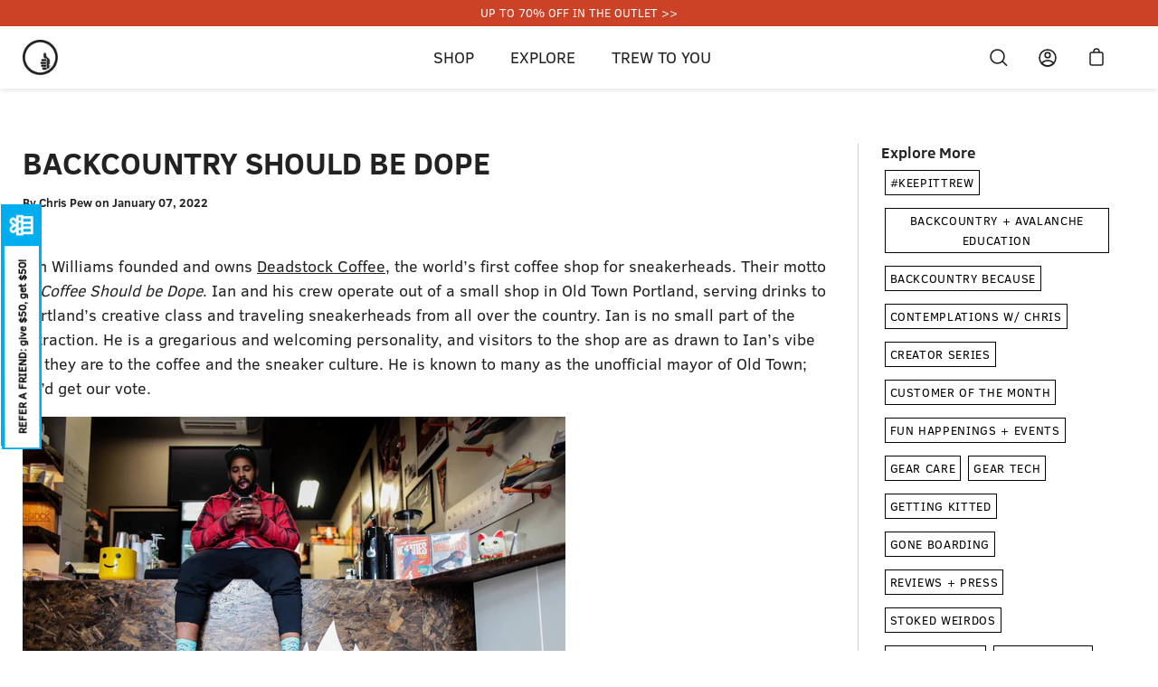

--- FILE ---
content_type: text/javascript; charset=utf-8
request_url: https://trewgear.com/products/free-returns-package-protection.js
body_size: 39
content:
{"id":7120637394979,"title":"Free Returns + Package Protection","handle":"free-returns-package-protection","description":null,"published_at":"2025-07-30T15:16:13-07:00","created_at":"2025-07-01T09:42:12-07:00","vendor":"TREW Gear","type":"Insurance","tags":["finalsale","service"],"price":498,"price_min":498,"price_max":498,"available":true,"price_varies":false,"compare_at_price":null,"compare_at_price_min":0,"compare_at_price_max":0,"compare_at_price_varies":false,"variants":[{"id":40872147255331,"title":"4.98","option1":"4.98","option2":null,"option3":null,"sku":"free-returns-+-package-protection-4.98","requires_shipping":false,"taxable":false,"featured_image":{"id":34451379617827,"product_id":7120637394979,"position":1,"created_at":"2025-07-01T09:42:12-07:00","updated_at":"2025-07-01T09:42:14-07:00","alt":"Return coverage product logo","width":36,"height":32,"src":"https:\/\/cdn.shopify.com\/s\/files\/1\/1909\/3137\/files\/offset_product.svg?v=1751388134","variant_ids":[40872147255331]},"available":true,"name":"Free Returns + Package Protection - 4.98","public_title":"4.98","options":["4.98"],"price":498,"weight":0,"compare_at_price":null,"inventory_management":null,"barcode":null,"featured_media":{"alt":"Return coverage product logo","id":26808296603683,"position":1,"preview_image":{"aspect_ratio":1.125,"height":32,"width":36,"src":"https:\/\/cdn.shopify.com\/s\/files\/1\/1909\/3137\/files\/offset_product.svg?v=1751388134"}},"quantity_rule":{"min":1,"max":null,"increment":1},"quantity_price_breaks":[],"requires_selling_plan":false,"selling_plan_allocations":[]}],"images":["\/\/cdn.shopify.com\/s\/files\/1\/1909\/3137\/files\/offset_product.svg?v=1751388134"],"featured_image":"\/\/cdn.shopify.com\/s\/files\/1\/1909\/3137\/files\/offset_product.svg?v=1751388134","options":[{"name":"price","position":1,"values":["4.98"]}],"url":"\/products\/free-returns-package-protection","media":[{"alt":"Return coverage product logo","id":26808296603683,"position":1,"preview_image":{"aspect_ratio":1.125,"height":32,"width":36,"src":"https:\/\/cdn.shopify.com\/s\/files\/1\/1909\/3137\/files\/offset_product.svg?v=1751388134"},"aspect_ratio":1.125,"height":32,"media_type":"image","src":"https:\/\/cdn.shopify.com\/s\/files\/1\/1909\/3137\/files\/offset_product.svg?v=1751388134","width":36}],"requires_selling_plan":false,"selling_plan_groups":[]}

--- FILE ---
content_type: text/javascript
request_url: https://trewgear.com/cdn/shop/t/39/assets/trew.js?v=90128469915640543851753897553
body_size: -246
content:
$(function(){$("[data-open-item]").on("click",function(){$(".grid-item-more-info").css("display","none"),$("#"+$(this).attr("data-open-item")).css("display","block")}),$(".grid-item-more-info .drawer__close-button").on("click",function(){$(".grid-item-more-info").css("display","none")}),$(".desktop-toggle").on("click",function(){$(".collection__filters").toggle()});var $variants=$(".variant-model-size span"),$form=$('form[action="/cart/add"]');setActiveVariantCustomFields($form,$variants),$form.change(function(){setActiveVariantCustomFields($form,$variants)});function setActiveVariantCustomFields($form2,$variants2){$variants2.hide(),setTimeout(function(){var active_variant_id=$form2.find('select[name="id"]').val();$variants2.filter('[data-variant-id="'+active_variant_id+'"]').show()},100)}$(".product-grid-item__swatch .swatch__element").click(function(){var v=$(this).data("handle");$(this).parent().find(".swatch__element").removeClass("active"),$(this).addClass("active"),$(this).parents(".product-grid-item").find(".product-grid-item__image-color").hide(),$(this).parents(".product-grid-item").find(".product-grid-item__image-color.product-grid-item__image-"+v).show();var url=$(this).parents(".product-grid-item").find(".product-grid-item__image-color.product-grid-item__image-"+v).data("url");$(this).parents(".product-grid-item").find("a").attr("href",url)})});
//# sourceMappingURL=/cdn/shop/t/39/assets/trew.js.map?v=90128469915640543851753897553


--- FILE ---
content_type: text/javascript
request_url: https://d2jjzw81hqbuqv.cloudfront.net/integration/clients/trew-gear.min.js
body_size: 13207
content:
window.talkablePlacementsConfig = {"placements":[{"id":2087520,"inclusion_matcher":{"blank":true},"inclusion_matchers":[{"blank":true}],"exclusion_matchers":[],"event_category":"purchase","device_types":["desktop","tablet","mobile"],"appearance":"popup","static_html":[],"has_live_campaigns":false,"custom_property_criteria":null,"container_name":"talkable-offer"},{"id":2087521,"inclusion_matcher":{"host_pattern":null,"query_pattern":{},"path_pattern":"/pages/share","site_country_id":null},"inclusion_matchers":[{"host_pattern":null,"query_pattern":{},"path_pattern":"/pages/share","site_country_id":null}],"exclusion_matchers":[],"event_category":"affiliate_member","device_types":["desktop","tablet","mobile"],"appearance":"inline","static_html":[],"has_live_campaigns":true,"custom_property_criteria":null,"container_name":"talkable-offer"},{"id":2087522,"inclusion_matcher":{"host_pattern":null,"query_pattern":{},"path_pattern":"/pages/referral-dashboard","site_country_id":null},"inclusion_matchers":[{"host_pattern":null,"query_pattern":{},"path_pattern":"/pages/referral-dashboard","site_country_id":null}],"exclusion_matchers":[],"event_category":"affiliate_member","device_types":["desktop","tablet","mobile"],"appearance":"inline","static_html":[],"has_live_campaigns":true,"custom_property_criteria":null,"container_name":"talkable-offer"},{"id":2500238,"inclusion_matcher":{"regexp":"/no-page","site_country_id":null},"inclusion_matchers":[{"regexp":"/no-page","site_country_id":null}],"exclusion_matchers":[],"event_category":"affiliate_member","device_types":["desktop","tablet","mobile"],"appearance":"inline","static_html":[],"has_live_campaigns":true,"custom_property_criteria":null,"container_name":"talkable-offer"},{"id":2661801,"inclusion_matcher":{"regexp":"tbkl-no-placement","site_country_id":null},"inclusion_matchers":[{"regexp":"tbkl-no-placement","site_country_id":null}],"exclusion_matchers":[],"event_category":"affiliate_member","device_types":["desktop","tablet","mobile"],"appearance":"inline","static_html":[],"has_live_campaigns":true,"custom_property_criteria":null,"container_name":"talkable-offer"},{"id":2087523,"inclusion_matcher":{"blank":true},"inclusion_matchers":[{"blank":true}],"exclusion_matchers":[],"event_category":"affiliate_member","device_types":["desktop","tablet","mobile"],"appearance":"gleam","static_html":[],"has_live_campaigns":true,"custom_property_criteria":null,"container_name":"talkable-offer"},{"id":2087524,"inclusion_matcher":{"blank":true},"inclusion_matchers":[{"blank":true}],"exclusion_matchers":[{"regexp":"/(cart|checkouts)","site_country_id":null},{"regexp":"/referral-dashboard","site_country_id":null}],"event_category":"affiliate_member","device_types":["desktop","tablet","mobile"],"appearance":"widget","static_html":[],"has_live_campaigns":true,"custom_property_criteria":null,"container_name":"talkable-offer"},{"id":2116172,"inclusion_matcher":{"regexp":"/cart","site_country_id":null},"inclusion_matchers":[{"regexp":"/cart","site_country_id":null}],"exclusion_matchers":[],"event_category":"claim_by_name_popup","device_types":["desktop","tablet","mobile"],"appearance":"widget","static_html":[],"has_live_campaigns":false,"custom_property_criteria":null,"container_name":"talkable-claim-by-name"},{"id":2124701,"inclusion_matcher":{"regexp":"/no_page","site_country_id":null},"inclusion_matchers":[{"regexp":"/no_page","site_country_id":null}],"exclusion_matchers":[],"event_category":"affiliate_member","device_types":["desktop","tablet","mobile"],"appearance":"widget","static_html":[],"has_live_campaigns":true,"custom_property_criteria":null,"container_name":"talkable-offer"}],"conversion_placements":[{"id":2087525,"inclusion_matcher":{"blank":true},"inclusion_matchers":[{"blank":true}],"exclusion_matchers":[],"event_category":"email_capture_popup","device_types":["desktop","tablet","mobile"],"appearance":"popup","static_html":[],"has_live_campaigns":false,"custom_property_criteria":null,"container_name":"talkable-email-capture-offer"}],"loyalty_placements":[{"id":2087526,"inclusion_matcher":{"host_pattern":null,"query_pattern":{},"path_pattern":"/pages/loyalty","site_country_id":null},"inclusion_matchers":[{"host_pattern":null,"query_pattern":{},"path_pattern":"/pages/loyalty","site_country_id":null}],"exclusion_matchers":[],"event_category":"loyalty_dashboard","device_types":["desktop","tablet","mobile"],"appearance":"widget","static_html":[],"has_live_campaigns":false,"custom_property_criteria":null,"container_name":"talkable-loyalty"},{"id":2087527,"inclusion_matcher":{"regexp":"/(cart|products)","site_country_id":null},"inclusion_matchers":[{"regexp":"/(cart|products)","site_country_id":null}],"exclusion_matchers":[{"regexp":"/checkouts","site_country_id":null}],"event_category":"loyalty_widget","device_types":["desktop","tablet","mobile"],"appearance":"widget","static_html":[],"has_live_campaigns":false,"custom_property_criteria":null,"container_name":"talkable-loyalty"}],"integration_id":"trew-gear","site_url":"https://trewgear.com","spa_placements":false,"gdpr_cookies":false,"tracks_campaign_load_timings":true,"timestamp":1769205306};
/*! trew-gear | talkable-integration v5.3.1 | (c) Talkable | talkable.com */
"remove"in Element.prototype||(Element.prototype.remove=function(){this.parentNode&&this.parentNode.removeChild(this)}),function(window,document,JSON,Object){function generateNewOrderId(){var tkbl_delay=6e4,tkbl_timestamp=+new Date,tkbl_order_id=+(sessionStorage&&sessionStorage.getItem("tkbl_order_id"))||0;return tkbl_timestamp>tkbl_order_id+tkbl_delay&&(tkbl_order_id=tkbl_timestamp,sessionStorage&&sessionStorage.setItem("tkbl_order_id",tkbl_order_id)),"shopify-generated-"+tkbl_order_id}var customerData,UUID_KEY,UUID_DEPRECATED_KEY,UUID_SESSION_KEY,LOYALTY_OPTIN_KEY,EMPTY_PLACEMENTS,IOS_REGEXP,ANDROID_REGEXP,MOBILE_PLATFORM_REGEXP,MOBILE_DEVICE_REGEXP,config,methods,utils,anotherIntegration=window.talkable||window.curebit,talkable=window.talkable=(customerData={},UUID_KEY="tkbl_session",UUID_DEPRECATED_KEY="tkbl_cvuuid",UUID_SESSION_KEY="tkbl_session_id",LOYALTY_OPTIN_KEY="tkbl_loyalty_optin",EMPTY_PLACEMENTS=["0"],IOS_REGEXP=/(iPad|iPhone|iPod)/i,ANDROID_REGEXP=/Android/i,MOBILE_PLATFORM_REGEXP=/(android|bb\d+|meego).+mobile|avantgo|bada\/|blackberry|blazer|compal|elaine|fennec|hiptop|iemobile|ip(hone|od)|iris|kindle|lge |maemo|midp|mmp|mobile.+firefox|netfront|opera m(ob|in)i|palm( os)?|phone|p(ixi|re)\/|plucker|pocket|psp|series(4|6)0|symbian|treo|up\.(browser|link)|vodafone|wap|windows ce|xda|xiino/i,MOBILE_DEVICE_REGEXP=/1207|6310|6590|3gso|4thp|50[1-6]i|770s|802s|a wa|abac|ac(er|oo|s\-)|ai(ko|rn)|al(av|ca|co)|amoi|an(ex|ny|yw)|aptu|ar(ch|go)|as(te|us)|attw|au(di|\-m|r |s )|avan|be(ck|ll|nq)|bi(lb|rd)|bl(ac|az)|br(e|v)w|bumb|bw\-(n|u)|c55\/|capi|ccwa|cdm\-|cell|chtm|cldc|cmd\-|co(mp|nd)|craw|da(it|ll|ng)|dbte|dc\-s|devi|dica|dmob|do(c|p)o|ds(12|\-d)|el(49|ai)|em(l2|ul)|er(ic|k0)|esl8|ez([4-7]0|os|wa|ze)|fetc|fly(\-|_)|g1 u|g560|gene|gf\-5|g\-mo|go(\.w|od)|gr(ad|un)|haie|hcit|hd\-(m|p|t)|hei\-|hi(pt|ta)|hp( i|ip)|hs\-c|ht(c(\-| |_|a|g|p|s|t)|tp)|hu(aw|tc)|i\-(20|go|ma)|i230|iac( |\-|\/)|ibro|idea|ig01|ikom|im1k|inno|ipaq|iris|ja(t|v)a|jbro|jemu|jigs|kddi|keji|kgt( |\/)|klon|kpt |kwc\-|kyo(c|k)|le(no|xi)|lg( g|\/(k|l|u)|50|54|\-[a-w])|libw|lynx|m1\-w|m3ga|m50\/|ma(te|ui|xo)|mc(01|21|ca)|m\-cr|me(rc|ri)|mi(o8|oa|ts)|mmef|mo(01|02|bi|de|do|t(\-| |o|v)|zz)|mt(50|p1|v )|mwbp|mywa|n10[0-2]|n20[2-3]|n30(0|2)|n50(0|2|5)|n7(0(0|1)|10)|ne((c|m)\-|on|tf|wf|wg|wt)|nok(6|i)|nzph|o2im|op(ti|wv)|oran|owg1|p800|pan(a|d|t)|pdxg|pg(13|\-([1-8]|c))|phil|pire|pl(ay|uc)|pn\-2|po(ck|rt|se)|prox|psio|pt\-g|qa\-a|qc(07|12|21|32|60|\-[2-7]|i\-)|qtek|r380|r600|raks|rim9|ro(ve|zo)|s55\/|sa(ge|ma|mm|ms|ny|va)|sc(01|h\-|oo|p\-)|sdk\/|se(c(\-|0|1)|47|mc|nd|ri)|sgh\-|shar|sie(\-|m)|sk\-0|sl(45|id)|sm(al|ar|b3|it|t5)|so(ft|ny)|sp(01|h\-|v\-|v )|sy(01|mb)|t2(18|50)|t6(00|10|18)|ta(gt|lk)|tcl\-|tdg\-|tel(i|m)|tim\-|t\-mo|to(pl|sh)|ts(70|m\-|m3|m5)|tx\-9|up(\.b|g1|si)|utst|v400|v750|veri|vi(rg|te)|vk(40|5[0-3]|\-v)|vm40|voda|vulc|vx(52|53|60|61|70|80|81|83|85|98)|w3c(\-| )|webc|whit|wi(g |nc|nw)|wmlb|wonu|x700|yas\-|your|zeto|zte\-/i,config={testing:!1,debug:!1,verify_integration:!1,site_id:"",server:"https://www.talkable.com",version:"5.3.1",queue_check_interval:200,async:!1,url_length_limit:2e3,email_capture_show_offer:!0,email_capture_show_timeout:10,integration_platform:"",launch_campaigns:!0,launch_campaigns_retry_delay:1e3,launch_campaigns_retry_count:10,launch_campaigns_spa_delay:200},methods={},(utils={lastLoadedIframeName:[],gleamRewardCallback:void 0,placements:[],matchedCountries:[],integratedCampaignsPlacementIds:new Set,define:function(name,callback){if(methods[name])throw new Error("Method "+name+" already defined");methods[name]=callback},log:function(message,source){void 0!==window.console&&config.debug&&(source=source||"all-"+config.version,console.log(source+" >> "+message))},isObject:function(arg){return"[object Object]"===Object.prototype.toString.call(arg)},isInIframe:function(){return null!==window.self&&void 0!==window.self&&null!==window.top&&void 0!==window.top&&window.self!==window.top},serialize:function(object,prefix){var i,key;if(!object)return"";if(!prefix&&!this.isObject(object))throw new Error("Url parameters should be a javascript hash");var s=[];if(Array.isArray(object))for(i=0,object.length;i<object.length;++i)s.push(this.serialize(object[i],prefix+"[]"));else if(this.isObject(object)){for(key in object)if(this.hasProperty(object,key)){var prop=object[key];null!=prop&&(0===prop&&(prop=prop.toString()),null!=prefix&&(key=String(prefix)+"["+key+"]"),this.serialize(prop,key)&&s.push(this.serialize(prop,key)))}}else object&&s.push(String(encodeURIComponent(prefix.toString()))+"="+encodeURIComponent(object.toString()));return s.length?s.join("&"):""},merge:function(target,src){if("object"==typeof target){var dst={};for(var key in target)dst[key]=target[key];for(var srcKey in src)"object"==typeof src[srcKey]&&src[srcKey]&&target[srcKey]?dst[srcKey]=utils.merge(target[srcKey],src[srcKey]):dst[srcKey]=src[srcKey];return dst}},withoutProperties:function(properties,object){for(var result=utils.clone(object),i=0;i<properties.length;i++)delete result[properties[i]];return result},clone:function(object){return utils.merge(object,{})},postmessage:{send:function(json,target,targetElement){if(void 0===target)throw new Error("You must supply a target as a string");void 0===targetElement&&(targetElement=window.parent),targetElement.postMessage(JSON.stringify(json),target)},listen:function(callback){var isOriginAllowed=function(origin){if(!origin)return!1;var originHostname=utils.parseHostname(origin);return/\.talkable\.(com|local)$/.test(originHostname)||utils.isIntegrationLibraryHostname(originHostname)||utils.parseHostname(config.server)===originHostname},receiveMessage=function(message){if(isOriginAllowed(message.origin))try{var o=JSON.parse(message.data);o&&"object"==typeof o&&null!==o&&callback(o)}catch{}else utils.log("Origin is not allowed: "+message.origin)};window.addEventListener?window.addEventListener("message",receiveMessage,!1):window.attachEvent("onmessage",receiveMessage)}},event_list:[],subscribe:function(event_name,iframe_name,callback){if(callback){for(var found=!1,i=0;i<utils.event_list.length;i++)if(utils.event_list[i].event_name===event_name&&utils.event_list[i].iframe_name===iframe_name&&utils.event_list[i].callback.toString()===callback.toString()){utils.event_list[i].callback=callback,found=!0;break}found||utils.event_list.push({event_name:event_name,iframe_name:iframe_name,callback:callback})}else utils.log("Subscribe: callback is required")},publish:function(name,iframe_name,data,is_global){var server=config.server,msg_data={type:name,iframe_name:iframe_name,data:data||{}};void 0!==is_global&&is_global&&(server="*"),-1!==utils.lastLoadedIframeName.indexOf(iframe_name)&&window.frames[iframe_name]?utils.postmessage.send(msg_data,server,window.frames[iframe_name]):this.subscribe("offer_loaded",iframe_name,function(data,iframe_data){iframe_data.name===iframe_name&&utils.postmessage.send(msg_data,server,window.frames[iframe_name])})},startListening:function(){utils.postmessage.listen(function(message){if(message.data&&message.data.transmit)for(var t=0;t<utils.lastLoadedIframeName.length;t++)utils.lastLoadedIframeName[t]!==message.iframe_name&&utils.publish(message.type,utils.lastLoadedIframeName[t],message.data,!0);for(var i=0;i<utils.event_list.length;i++)if(message.type===utils.event_list[i].event_name&&message.iframe_name&&utils.event_list[i].callback){var iframe=document.querySelector("#"+utils.event_list[i].iframe_name+" iframe")||document.querySelector('iframe[name="'+utils.event_list[i].iframe_name+'"]');iframe&&iframe.name===message.iframe_name&&utils.event_list[i].callback.call(talkable,message.data,iframe)}})},launchCampaigns:function(){if("undefined"!=typeof talkablePlacementsConfig){var referralPlacements=utils.match_placements("affiliate_member",talkablePlacementsConfig.placements),nameSharingPlacements=utils.match_placements("claim_by_name_popup",talkablePlacementsConfig.placements),conversionPlacements=utils.match_placements("email_capture_popup",talkablePlacementsConfig.conversion_placements),loyaltyDashboardPlacements=utils.match_placements("loyalty_dashboard",talkablePlacementsConfig.loyalty_placements),loyaltyWidgetPlacements=utils.match_placements("loyalty_widget",talkablePlacementsConfig.loyalty_placements),showCampaignCondition=utils.location_parameter("tkbl_campaign_id")||utils.location_parameter("campaign_tags");(showCampaignCondition||referralPlacements.length>0&&referralPlacements!==EMPTY_PLACEMENTS)&&window._talkableq.push(["register_affiliate",{}]),(showCampaignCondition||conversionPlacements.length>0&&conversionPlacements!==EMPTY_PLACEMENTS)&&window._talkableq.push(["show_email_capture_offer",{}]);var showLoyaltyDashboard=loyaltyDashboardPlacements.length>0&&loyaltyDashboardPlacements!==EMPTY_PLACEMENTS,showLoyaltyWidget=loyaltyWidgetPlacements.length>0&&loyaltyWidgetPlacements!==EMPTY_PLACEMENTS;(showCampaignCondition||showLoyaltyDashboard||showLoyaltyWidget)&&window._talkableq.push(["show_loyalty",{}]);var showClaimByNameCampaigns=nameSharingPlacements.length>0&&nameSharingPlacements!==EMPTY_PLACEMENTS;(showCampaignCondition||showClaimByNameCampaigns)&&window._talkableq.push(["show_claim_by_name",{}])}},notifyIntegrationError:function(message,dev){utils.addImage(utils.namespace(window.talkable.config.server,window.talkable.config.site_id)+"/notify_integration_error.gif?"+utils.serialize({message:message,dev:dev}))},isBrowserSupported:function(){var ua=window.navigator.userAgent;return-1===ua.indexOf("MSIE 6.0")&&-1===ua.indexOf("MSIE 7.0")&&-1===ua.indexOf("MSIE 8.0")},getIframeCreationExtension:function(){return this.isBrowserSupported()?"html":"gif"},isGenerated:function(el){return"true"===el.getAttribute("data-talkable-generated")},hasProperty:function(options,key){return Object.prototype.hasOwnProperty.call(options,key)},setAttributes:function(element,attrs){for(var key in attrs)element.setAttribute(key,attrs[key])},location_parameter:function(name){for(var vars={},current_location=window.location.href.split("#")[0],hashes=current_location.slice(current_location.indexOf("?")+1).split("&"),i=0;i<hashes.length;i++){var hash=hashes[i].split("=");void 0!==hash[1]&&(vars[hash[0]]=decodeURIComponent(hash[1]))}return vars[name]},callbacks:{},before:function(method_name,callback){utils.callbacks[method_name]=callback},matches:function(matcher){if(!matcher||matcher.blank)return!0;if(matcher.regexp)return window.location.href.match(new RegExp(matcher.regexp));if(matcher.host_pattern&&matcher.host_pattern!==window.location.hostname)return!1;for(var name in matcher.query_pattern)if(-1===window.location.search.indexOf(name+"="+matcher.query_pattern[name]))return!1;if(matcher.path_pattern){var path_pattern=matcher.path_pattern;if(talkablePlacementsConfig.site_url){var site_url=document.createElement("a");site_url.href=(matcher.host_pattern?"https://"+matcher.host_pattern:talkablePlacementsConfig.site_url)+matcher.path_pattern,path_pattern=site_url.pathname.replace(/(^\/*)/g,"/")}if(path_pattern!==window.location.pathname)return!1}return!0},device_type:function(){var agent=window.navigator.userAgent;return agent.match(IOS_REGEXP)||agent.match(ANDROID_REGEXP)?agent.match(MOBILE_PLATFORM_REGEXP)||agent.substr(0,4).match(MOBILE_DEVICE_REGEXP)?"mobile":"tablet":"desktop"},match_custom_property_criterion:function(criterion,custom_properties){if("object"!=typeof custom_properties)return"not_eq"===criterion.operand;var custom_property=custom_properties[criterion.key];switch(criterion.operand){case"eq":return custom_property===criterion.value;case"not_eq":return custom_property!==criterion.value;case"regex":try{return new RegExp(criterion.value,"i").test(custom_property)}catch(ex){return utils.log(ex),!0}default:return!0}},match_placements:function(event_category,placements){void 0===event_category&&(event_category="affiliate_member"),void 0===placements&&(placements=talkablePlacementsConfig.placements);for(var matched=[],i=0;i<placements.length;i++){var placement=placements[i];if(placement.has_live_campaigns){var placement_matched=!0,device_type=utils.device_type();if(!(placement.event_category&&placement.event_category!==event_category||placement.device_types&&device_type&&-1===placement.device_types.indexOf(device_type))){if(placement.exclusion_matchers){for(var k=0;k<placement.exclusion_matchers.length&&placement_matched;k++)placement_matched=!utils.matches(placement.exclusion_matchers[k]);if(!placement_matched)continue}var custom_properties=customerData.custom_properties||{};for(var custom_property_key in custom_properties)custom_properties[custom_property_key]=String(custom_properties[custom_property_key]);if(placement.custom_property_criteria){for(var l=0;l<placement.custom_property_criteria.length&&placement_matched;l++){var custom_property_criterion=placement.custom_property_criteria[l];placement_matched=utils.match_custom_property_criterion(custom_property_criterion,custom_properties)}if(!placement_matched)continue}for(var matchers=placement.inclusion_matchers||[placement.inclusion_matcher],j=0;j<matchers.length;j++)if(utils.matches(matchers[j])){matched.push(placement.id),utils.placements.push(placement.id),matchers[j]&&matchers[j].site_country_id&&utils.matchedCountries.push(matchers[j].site_country_id);break}}}else utils.log("Placement #"+placement.id+" has no live campaigns")}if(matched.length){for(var m=0;m<matched.length;m++){var key=matched[m]+":"+event_category;utils.integratedCampaignsPlacementIds.add(key)}return matched}for(var n=0;n<placements.length;n++){var matchedPlacement=placements[n];utils.integratedCampaignsPlacementIds.has(matchedPlacement.id+":"+event_category)&&(utils.integratedCampaignsPlacementIds.delete(matchedPlacement.id+":"+event_category),utils.removeIframesByPlacementId(matchedPlacement.id))}return EMPTY_PLACEMENTS},matchLoyaltyPlacements:function(){var placementIds=utils.match_placements("loyalty_dashboard",talkablePlacementsConfig.loyalty_placements);return placementIds!==EMPTY_PLACEMENTS?{matchedPlacementIds:placementIds,path:"/loyalty/show"}:(placementIds=utils.match_placements("loyalty_widget",talkablePlacementsConfig.loyalty_placements))!==EMPTY_PLACEMENTS?{matchedPlacementIds:placementIds,path:"/loyalty/redeem_widget"}:void utils.log("No campaign placements matched for loyalty")},merge_custom_properties:function(custom_properties){var actualCustomProperties=utils.clone(custom_properties||{});customerData.custom_properties=utils.merge(customerData.custom_properties||{},actualCustomProperties)},ensureInitialized:function(){if(!window.talkable.initialized)throw new Error("You need to call 'init' first")},namespace:function(server,site_id){return(server||config.server)+"/public/"+encodeURIComponent(site_id||config.site_id)},addImage:function(url){utils.log("addImage: "+url),document.images&&((new Image).src=url)},defaultIframeOptions:function(name){return{container:name=name||"talkable-offer",name:name+"-iframe"}},insertIframeIntoContainer:function(iframe,containerId){function tryInsertIframe(){if(!isInserted&&(containerEl=document.getElementById(containerId))){containerEl.innerHTML="",containerEl.appendChild(iframe),isInserted=!0;for(var cs=document.querySelectorAll("#"+CSS.escape(containerId)),i=1;i<cs.length;i++)cs[i].remove();clearTimeout(timeoutId),clearInterval(insertIframeIntervalId)}}if(containerId=containerId.replace("#",""),!/^[A-Za-z][A-Za-z0-9\-\_:\.]*$/.test(containerId))throw new Error("Invalid containerId");var containerEl,timeoutId,insertIframeIntervalId,isInserted=!1;tryInsertIframe(),insertIframeIntervalId=setInterval(tryInsertIframe,200),timeoutId=setTimeout(function(){clearInterval(insertIframeIntervalId),isInserted||utils.log("Failed to insert iframe within 30 seconds.")},3e4),this.domReady(function(){isInserted||((containerEl=document.getElementById(containerId))?containerEl.innerHTML="":((containerEl=document.createElement("div")).setAttribute("data-talkable-generated",!0),containerEl.setAttribute("id",containerId),document.body.appendChild(containerEl)),containerEl.appendChild(iframe),isInserted=!0,clearTimeout(timeoutId),clearInterval(insertIframeIntervalId))})},setIntegrationCss:function(data){if(data&&data.css){styleTag=document.createElement("style"),styleTag.id=data.attribute_value,styleTag.dataset.talkableIntegrationCss=!0,styleTag.type="text/css",styleTag.styleSheet?styleTag.styleSheet.cssText=data.css:styleTag.appendChild(document.createTextNode(data.css));var styleTagNode=document.getElementById(data.attribute_value);styleTagNode&&styleTagNode.remove(),document.body&&document.body.appendChild(styleTag)}},removeIframesByPlacementId:function(placementId){for(var iframes=document.querySelectorAll('iframe[src*="matched_placement_ids"][src*="'+placementId+'"]'),matchedIframes=[],i=0;i<iframes.length;i++){var iframe=iframes[i],params=new URL(decodeURIComponent(iframe.src)).searchParams;if(params){var iframePlacementIds=params.getAll("matched_placement_ids[]");iframePlacementIds&&iframePlacementIds.includes(String(placementId))&&matchedIframes.push(iframe)}}for(var m=0;m<matchedIframes.length;m++)utils.removeIframe(matchedIframes[m])},removeIframe:function(iframe){if(iframe){var index=utils.lastLoadedIframeName.indexOf(iframe.name);-1!==index&&utils.lastLoadedIframeName.splice(index,1),iframe.style.display="none",setTimeout(function(){iframe.remove(),iframe=null},1e3)}},addIframeElement:function(url,options){utils.log("addIframeElement: "+url),(options=utils.clone(options||{})).frameBorder="0",options.allowTransparency=!0,options.src=url,options.allow="camera *;microphone *;web-share *";var container=options.container||utils.generateRandomIframeName();delete options.container,utils.addRandomIframeName(options);var iframe=null,styleTag=null;return(iframe=document.createElement("iframe")).style.display="none",iframe.style.opacity="0",this.setAttributes(iframe,options),this.insertIframeIntoContainer(iframe,container),utils.subscribe("responsive_iframe_height",iframe.name,function(data,iframe){iframe.style.height=data.height+"px"}),utils.subscribe("change_offer_state",iframe.name,function(data,iframe){"inline"===data.campaign_appearance&&iframe.parentNode&&utils.isGenerated(iframe.parentNode)||data&&data.offer_state&&data.offer_state_attribute&&(data.width&&(iframe.style.width=data.width),data.height&&(iframe.style.height=data.height),data.integration_css&&utils.setIntegrationCss(data.integration_css),currentAttribute=document.body.getAttribute(data.offer_state_attribute)||"","add"===data.action&&-1===currentAttribute.indexOf(data.offer_state)?document.body.setAttribute(data.offer_state_attribute,(data.offer_state+" "+currentAttribute).trim()):"remove"===data.action?document.body.setAttribute(data.offer_state_attribute,currentAttribute.replace(data.offer_state,"").trim()):"set"===data.action&&document.body.setAttribute(data.offer_state_attribute,data.offer_state),setTimeout(function(){document.all&&!window.atob&&(document.body.className=document.body.className)},0))}),utils.subscribe("change_loyalty_member_state",iframe.name,function(data){"remove"===data.action?utils.deleteCookie(LOYALTY_OPTIN_KEY):"set"===data.action&&utils.setCookie(LOYALTY_OPTIN_KEY,!0)}),utils.subscribe("cookies_consent",iframe.name,function(){utils.setCookie(UUID_KEY,utils.getAllCookies())}),utils.subscribe("set_location",iframe.name,function(data){if(data)if(utils.isInIframe()){var msg_data={type:"set_location",iframe_name:window.name,data:data};utils.postmessage.send(msg_data,"*",window.parent)}else data.href&&-1===data.href.toLowerCase().indexOf("javascript:")&&(window.location.href=data.href)}),utils.subscribe("scroll_to",iframe.name,function(data,iframe){if(data.selector){var matches=document.querySelectorAll(data.selector);matches.length>0&&(data.y=matches[0].offsetTop)}window.scrollTo(data.x,data.y||iframe.offsetTop)}),utils.subscribe("offer_close",iframe.name,function(data,iframe){var index=utils.lastLoadedIframeName.indexOf(iframe.name);-1!==index&&utils.lastLoadedIframeName.splice(index,1),iframe.style.display="none",styleTag&&styleTag.remove(),styleTag=null,setTimeout(function(){iframe.remove(),iframe=null},1e3)}),utils.subscribe("offer_loaded",iframe.name,function(data){if(utils.lastLoadedIframeName.push(iframe.name),data.perform_snapshot&&utils.scrapeDOM(),utils.gleamRewardCallback&&data.gleam_reward)try{utils.gleamRewardCallback(data.gleam_reward)}catch(ex){utils.log(ex)}"inline"===data.campaign_appearance&&iframe.parentNode&&utils.isGenerated(iframe.parentNode)||(data.integration_css||data.integration_css.css)&&((styleTag=document.createElement("style")).id=data.integration_css.attribute_value,styleTag.dataset.talkableIntegrationCss=!0,styleTag.type="text/css",styleTag.styleSheet?styleTag.styleSheet.cssText=data.integration_css.css:styleTag.appendChild(document.createTextNode(data.integration_css.css)),document.getElementById(data.integration_css.attribute_value)||document.body&&document.body.appendChild(styleTag),data.integration_css.attribute_name&&data.integration_css.attribute_value&&iframe.setAttribute(data.integration_css.attribute_name,data.integration_css.attribute_value),data.page_title&&iframe.setAttribute("title",data.page_title),data.campaign_id&&utils.loadTime.campaignLoaded(data.campaign_id))}),iframe},buildJs:function(url){var result=document.createElement("script");return result.type="text/javascript",result.async=config.async,result.src=url,result},addJs:function(url){utils.log("addJs: "+url);var s=document.getElementsByTagName("script")[0];s.parentNode.insertBefore(utils.buildJs(url),s)},createUrl:function(path,parameters){var create_url=utils.namespace()+path,items=null;if((parameters=utils.merge({v:config.version},parameters)).o&&parameters.o.i&&(items=parameters.o.i,delete parameters.o.i),create_url=create_url+"?"+utils.serialize(parameters),items)for(var i=0;i<items.length;i++){var item=items[i],itemsParams="&"+utils.serialize({product_id:item.product_id,price:item.price,quantity:item.quantity},"o[i]["+i+"]");(create_url+itemsParams).length<config.url_length_limit&&(create_url+=itemsParams)}return create_url},formStaticWidget:function(options,urlParameters){var placement=utils.staticHtmlPlacement(urlParameters.matched_placement_ids);if(!placement)return!1;if(options.iframe.container&&options.iframe.container===options.trigger_widget.container)throw new Error("`trigger_widget` container should be different from `iframe` container.");if(!utils.isBrowserSupported())return!1;var iframeOptions=utils.merge(utils.defaultIframeOptions(),options.iframe),popupName=iframeOptions.name+"-popup",triggeredIframeOptions={container:popupName,name:popupName};options.trigger_widget&&options.trigger_widget.container&&(iframeOptions=utils.merge(utils.defaultIframeOptions(),options.trigger_widget),triggeredIframeOptions=utils.merge(triggeredIframeOptions,options.iframe));var iframe=utils.addIframeElement(placement.staticHtmlUrl,iframeOptions);return utils.subscribe("static_widget_triggered",iframe.name,function(){(urlParameters=utils.clone(urlParameters)).matched_placement_ids=[placement.id],urlParameters.widget_enabled="false",urlParameters.cvuuid=utils.ensureUUID();var staticWidgetOfferUrl=utils.createUrl("/affiliate_members/create",urlParameters);utils.addIframeElement(staticWidgetOfferUrl,triggeredIframeOptions)}),!0},staticHtmlPlacement:function(matchedPlacementIds){for(var urls,placement,i=0,j=0,deviceType=this.device_type();i<talkablePlacementsConfig.placements.length;i++){if(placement=talkablePlacementsConfig.placements[i],!this.hasProperty(placement,"appearance"))return!1;if(!this.hasProperty(placement,"static_html"))return!1;if(-1!==matchedPlacementIds.indexOf(placement.id)&&"gleam"!==placement.appearance)break;placement=null}if(!placement)return!1;for(;j<placement.static_html.length;j++)if(urls=placement.static_html[j],this.hasProperty(urls,deviceType))return utils.merge(placement,{staticHtmlUrl:urls[deviceType]});return!1},encodeProperties:function(data,propertySuffixes){if(!window.btoa)return data;var encodedData=utils.clone(data||{});for(var key in encodedData)for(var i=0;i<propertySuffixes.length;i++)key.endsWith(propertySuffixes[i])&&encodedData[key]&&(encodedData[key]=btoa(encodedData[key]));return encodedData},formIframe:function(options,url_path,url_parameters){var utm_tags=["utm_campaign","utm_content","utm_medium","utm_source","utm_term"];if(options.iframe.container&&options.iframe.container===options.trigger_widget.container)throw new Error("`trigger_widget` container should be different from `iframe` container.");url_path=url_path+"."+utils.getIframeCreationExtension(),(url_parameters=utils.encodeProperties(url_parameters,["email","phone_number"])).o&&(url_parameters.o=utils.encodeProperties(url_parameters.o,["email","phone_number"])),url_parameters.cvuuid=utils.ensureUUID();for(var n=0;n<utm_tags.length;n++){var utm_tag_key=utm_tags[n],utm_tag_value=utils.location_parameter(utm_tag_key);utm_tag_value&&(url_parameters[utm_tag_key]=utm_tag_value)}var create_url=utils.createUrl(url_path,url_parameters);utils.showOffer(utils.merge(options,{url:create_url}))},showOffer:function(options){if(utils.isBrowserSupported()){var iframe_options=utils.merge(utils.defaultIframeOptions(),options.iframe),popupName=iframe_options.name+"-popup",triggered_iframe_options={container:popupName,name:popupName};options.trigger_widget&&options.trigger_widget.container&&(iframe_options=utils.merge(utils.defaultIframeOptions(),options.trigger_widget),triggered_iframe_options=utils.merge(triggered_iframe_options,options.iframe));var iframe=utils.addIframeElement(options.url,iframe_options);utils.subscribe("offer_triggered",iframe.name,function(data){utils.addIframeElement(config.server+data.offer_share_path,triggered_iframe_options)})}else utils.addImage(options.url)},matchContainerName:function(placementIds){for(var placement,placements=talkablePlacementsConfig.placements.concat(talkablePlacementsConfig.conversion_placements,talkablePlacementsConfig.loyalty_placements).filter(function(el){return el&&el.id&&el.container_name}),i=0;i<placements.length;i++)if(placement=placements[i],-1!==placementIds.indexOf(placement.id)&&placement.container_name)return placement.container_name;return null},cleanupRegisterData:function(data){delete data.campaign_tags,delete data.device,delete data.iframe,delete data.campaign_template,delete data.trigger_widget,delete data.tkbl_expand,delete data.custom_properties,delete data.accepted_cookies},extractOriginData:function(data,key){var result;return this.hasProperty(data,key)?(result=utils.merge(data.customer||{},data[key]),delete data.customer):result=data,result},doubleIntegrationCheck:function(){anotherIntegration&&parseInt(config.version)!==parseInt(anotherIntegration.config.version)&&utils.notifyIntegrationError("Another Talkable integration with site ID "+anotherIntegration.config.site_id+" and version "+anotherIntegration.config.version+" is present with current integration with site ID "+config.site_id+" and "+config.version+" version on "+window.location.href)},generateRandomIframeName:function(){return"talkable_integration_"+Math.random().toString(36).substring(2)},addRandomIframeName:function(params){var name=this.generateRandomIframeName();return params&&!params.name&&(params.name=name),name},scrapeDOM:function(){var iframeName=utils.lastLoadedIframeName[utils.lastLoadedIframeName.length-1];if(document.documentElement){var domString;if(document.doctype){var doctypeNode=document.doctype;domString="<!DOCTYPE "+doctypeNode.name+(doctypeNode.publicId?' PUBLIC "'+doctypeNode.publicId+'"':"")+(!doctypeNode.publicId&&doctypeNode.systemId?" SYSTEM":"")+(doctypeNode.systemId?' "'+doctypeNode.systemId+'"':"")+">"}domString+="<html>",domString+=document.documentElement.innerHTML,domString+="</html>",this.publish("dom_capture",iframeName,{dom:domString,url:document.location.href})}},domReady:function(callback){var ready=!1,detach=function(){document.addEventListener?(document.removeEventListener("DOMContentLoaded",completed),window.removeEventListener("load",completed)):(document.detachEvent("onreadystatechange",completed),window.detachEvent("onload",completed))},completed=function(){ready||!document.addEventListener&&"load"!==event.type&&"complete"!==document.readyState||(ready=!0,detach(),callback())};if("complete"===document.readyState)callback();else if(document.addEventListener)document.addEventListener("DOMContentLoaded",completed),window.addEventListener("load",completed);else{document.attachEvent("onreadystatechange",completed),window.attachEvent("onload",completed);var top=!1;try{top=null==window.frameElement&&document.documentElement}catch{}top&&top.doScroll&&function scrollCheck(){if(!ready){try{top.doScroll("left")}catch{return setTimeout(scrollCheck,50)}ready=!0,detach(),callback()}}()}},getCookie:function(name){var query="(^|; )"+name+"=([^;]*)";return(document.cookie.match(query)||[]).pop()},getAllCookies:function(){var cookie=this.getCookie(UUID_KEY)||this.getCookie(UUID_DEPRECATED_KEY);return cookie?(this.isPermanentCookie=!0,cookie):this.getCookie(UUID_SESSION_KEY)},setCookie:function(name,value){if(name&&value){var date=new Date;date.setTime(date.getTime()+63072e6),document.cookie=name+"="+value+"; expires="+date.toGMTString()+"; path=/"}},setSessionCookie:function(value){value&&(document.cookie=UUID_SESSION_KEY+"="+value+"; path=/")},deleteCookie:function(name){document.cookie=name+"=; path=/; expires=Thu, 01 Jan 1970 00:00:01 GMT;"},ensureUUID:function(){var uuid=utils.location_parameter(UUID_KEY)||utils.location_parameter(UUID_DEPRECATED_KEY)||utils.location_parameter(UUID_SESSION_KEY);return uuid=uuid||this.getAllCookies()||this.generateUUID(),utils.location_parameter("accepted_cookies")&&(this.isPermanentCookie=!0),window.talkablePlacementsConfig&&!talkablePlacementsConfig.gdpr_cookies||this.isPermanentCookie?this.setCookie(UUID_KEY,uuid):this.setSessionCookie(uuid),uuid},generateUUID:function(){return"xxxxxxxx-xxxx-4xxx-yxxx-xxxxxxxxxxxx".replace(/[xy]/g,function(c){var r=16*Math.random()|0;return("x"===c?r:3&r|8).toString(16)})},ajax:function(params){var data=params.data||"",httpMethod=params.method||"GET";httpRequest=new XMLHttpRequest,httpRequest.open(httpMethod,params.url,!0),"POST"===httpMethod&&httpRequest.setRequestHeader("Content-Type","application/x-www-form-urlencoded; charset=UTF-8"),httpRequest.addEventListener("readystatechange",function(){if(4===httpRequest.readyState)return httpRequest.response}),httpRequest.send(utils.serialize(data))},launchCampaignsCriteria:function(){return config.launch_campaigns&&config.site_id&&"undefined"!=typeof _talkableq},isIntegrationLibraryHostname:function(value){return/^curebit(-(development|staging|test))?\.s3\.amazonaws\.com$/.test(value)||/^(d2jjzw81hqbuqv|d3pfcpkel4p4mo|di6re4dxelnn2)\.cloudfront\.net$/.test(value)},parseHostname:function(url){var parser=document.createElement("a");return parser.href=url,parser.hostname},loadTime:{enabled:window.talkablePlacementsConfig&&talkablePlacementsConfig.tracks_campaign_load_timings,sentToServer:!1,timings:{l:null,s:null,c:null,cid:null},sendToServer:function(){this.enabled&&!this.sentToServer&&this.timings.l&&this.timings.s&&this.timings.c&&this.timings.cid&&(this.sentToServer=!0,utils.ajax({method:"POST",url:utils.createUrl("/timings"),data:this.timings}))},campaignLoaded:function(campaignId){this.timings.c||this.timings.cid||(this.timings.c=Math.ceil(performance.now()),this.timings.cid=campaignId,this.sendToServer())},waitForScriptLoad:function(){setTimeout(function(){var navigationStart=performance.getEntriesByType("navigation")[0].startTime,scriptResource=performance.getEntriesByType("resource").find(function(resource){return"script"===resource.initiatorType&&utils.isIntegrationLibraryHostname(utils.parseHostname(resource.name))});!scriptResource||utils.loadTime.timings.l||utils.loadTime.timings.s||(utils.loadTime.timings.l=Math.ceil(scriptResource.responseEnd-navigationStart),utils.loadTime.timings.s=Math.ceil(performance.getEntriesByType("navigation")[0].duration),utils.loadTime.sendToServer())},0)},startWaitingForScriptLoad:function(){this.enabled&&("complete"===document.readyState?this.waitForScriptLoad():window.addEventListener("load",this.waitForScriptLoad))}}}).doubleIntegrationCheck(),utils.startListening(),utils.loadTime.startWaitingForScriptLoad(),(methods={init:function(options){var platform_exception=["magento","sfcc"];for(var key in!options.launch_campaigns&&platform_exception.includes(options.integration_platform)&&(options.launch_campaigns=!1),options)utils.hasProperty(options,key)&&(config[key]=options[key]);if(!config.site_id)throw new Error("site_id must be specified!");utils.ensureUUID(),
talkable.initialized=!0},authenticate_customer:function(data){var registerData=utils.clone(data||{}),customer=registerData.customer?utils.clone(registerData.customer):registerData;utils.isObject(customer)&&(customerData=customer)},register_affiliate:function(data){utils.ensureInitialized();for(var registerData=utils.clone(data||{}),affiliate_member=registerData.customer||registerData.affiliate_member||{},matchedPlacementIds=registerData.matched_placement_ids||utils.match_placements("affiliate_member"),containerName=utils.matchContainerName(matchedPlacementIds)||"talkable-offer",options={iframe:registerData.iframe||utils.defaultIframeOptions(containerName),trigger_widget:registerData.trigger_widget||{}},verify_integration=utils.location_parameter("tkbl_verify_integration")||config.verify_integration,url_parameters=["email","first_name","last_name","phone_number","traffic_source"],i=0;i<url_parameters.length;i++){var parameter=url_parameters[i];utils.location_parameter(parameter)&&(affiliate_member[parameter]=utils.location_parameter(parameter))}utils.merge_custom_properties(registerData.custom_properties);var accepted_cookies=customerData.accepted_cookies;accepted_cookies&&(utils.isPermanentCookie=!0,utils.ensureUUID()),delete customerData.accepted_cookies;var parameters={o:utils.withoutProperties(["currency","language"],utils.merge(customerData,affiliate_member)),campaign_tags:utils.location_parameter("campaign_tags")||registerData.campaign_tags,affiliate_campaign_id:utils.location_parameter("tkbl_campaign_id"),custom_properties:registerData.custom_properties,currency:registerData.currency||customerData.currency,language:registerData.language||customerData.language,integration_platform:config.integration_platform,tkbl_expand:utils.location_parameter("tkbl_expand")||registerData.expand_trigger_widget,matched_placement_ids:matchedPlacementIds,matched_country_ids:registerData.matched_country_ids||utils.matchedCountries,ts:talkablePlacementsConfig.timestamp,ii:talkablePlacementsConfig.integration_id,vi:verify_integration,accepted_cookies:accepted_cookies};parameters.affiliate_campaign_id||parameters.campaign_tags||parameters.tkbl_expand?utils.formIframe(options,"/affiliate_members/create",parameters):matchedPlacementIds!==EMPTY_PLACEMENTS?utils.formStaticWidget(options,parameters)||utils.formIframe(options,"/affiliate_members/create",parameters):utils.log("No campaign placements matched. Ignoring affiliate_member origin.")},register_purchase:function(data){utils.ensureInitialized();var registerData=utils.clone(data||{}),purchase=utils.extractOriginData(registerData,"purchase");purchase.customer_email&&(purchase.email=purchase.customer_email,delete purchase.customer_email);var items=purchase.items;delete purchase.items;var accepted_cookies=customerData.accepted_cookies;accepted_cookies&&(utils.isPermanentCookie=!0,utils.ensureUUID()),delete customerData.accepted_cookies;var matchedPlacementIds=utils.match_placements("purchase"),containerName=utils.matchContainerName(matchedPlacementIds)||"talkable-post-purchase",options={iframe:registerData.iframe||utils.defaultIframeOptions(containerName),trigger_widget:registerData.trigger_widget||{}},campaign_tags=utils.location_parameter("campaign_tags")||registerData.campaign_tags,custom_properties=registerData.custom_properties,verify_integration=utils.location_parameter("tkbl_verify_integration")||config.verify_integration;utils.cleanupRegisterData(registerData),utils.merge_custom_properties(custom_properties);var parameters={o:utils.withoutProperties(["currency","language"],utils.merge(customerData,purchase)),campaign_tags:campaign_tags,affiliate_campaign_id:utils.location_parameter("tkbl_campaign_id"),custom_properties:custom_properties,currency:registerData.currency||customerData.currency,language:registerData.language||customerData.language,integration_platform:config.integration_platform,matched_placement_ids:matchedPlacementIds,matched_country_ids:registerData.matched_country_ids||utils.matchedCountries,ts:talkablePlacementsConfig.timestamp,ii:talkablePlacementsConfig.integration_id,vi:verify_integration,accepted_cookies:accepted_cookies};if(items){parameters.o.i=[];for(var i=0;i<items.length;i++){var item=items[i];parameters.o.i.push({product_id:item.product_id,price:item.price,quantity:item.quantity}),(item.url||item.image_url||item.title)&&methods._register_products([{product_id:item.product_id,url:item.url,image_url:item.image_url,title:item.title,price:item.price}])}}utils.formIframe(options,"/purchases/create",parameters)},register_event:function(data){utils.ensureInitialized();var registerData=utils.clone(data||{}),options={iframe:registerData.iframe||{},trigger_widget:registerData.trigger_widget||{}},campaign_tags=utils.location_parameter("campaign_tags")||registerData.campaign_tags,custom_properties=registerData.custom_properties,verify_integration=utils.location_parameter("tkbl_verify_integration")||config.verify_integration,accepted_cookies=customerData.accepted_cookies;accepted_cookies&&(utils.isPermanentCookie=!0,utils.ensureUUID()),delete customerData.accepted_cookies,utils.cleanupRegisterData(registerData);var event=utils.extractOriginData(registerData,"event"),matchedPlacementIds=utils.match_placements(event.event_category),containerName=utils.matchContainerName(matchedPlacementIds)||"talkable-post-event";options.iframe=0===Object.keys(options.iframe).length?utils.defaultIframeOptions(containerName):options.iframe,utils.merge_custom_properties(custom_properties);var parameters={o:utils.withoutProperties(["currency","language"],utils.merge(customerData,event)),campaign_tags:campaign_tags,affiliate_campaign_id:utils.location_parameter("tkbl_campaign_id"),custom_properties:custom_properties,currency:registerData.currency||customerData.currency,language:registerData.language||customerData.language,integration_platform:config.integration_platform,matched_placement_ids:matchedPlacementIds,ts:talkablePlacementsConfig.timestamp,ii:talkablePlacementsConfig.integration_id,vi:verify_integration,accepted_cookies:accepted_cookies};utils.formIframe(options,"/events/create",parameters)},show_email_capture_offer:function(data){utils.ensureInitialized();var registerData=utils.clone(data||{}),matchedPlacementIds=registerData.matched_placement_ids||utils.match_placements("email_capture_popup",talkablePlacementsConfig.conversion_placements),containerName=utils.matchContainerName(matchedPlacementIds)||"talkable-email-capture-offer",options={iframe:utils.defaultIframeOptions(containerName),trigger_widget:{}};utils.merge_custom_properties(registerData.custom_properties);var accepted_cookies=customerData.accepted_cookies;accepted_cookies&&(utils.isPermanentCookie=!0,utils.ensureUUID()),delete customerData.accepted_cookies;var parameters={traffic_source:registerData.traffic_source,campaign_tags:registerData.campaign_tags,matched_placement_ids:matchedPlacementIds,accepted_cookies:accepted_cookies},showAfter=1e3*config.email_capture_show_timeout;setTimeout(function(){config.email_capture_show_offer&&(matchedPlacementIds!==EMPTY_PLACEMENTS?utils.formIframe(options,"/email_capture/offers/create",parameters):utils.log("No campaign placements matched."))},showAfter)},show_loyalty:function(data){utils.ensureInitialized();var registerData=utils.clone(data||{});utils.merge_custom_properties(registerData.custom_properties);var matchData=utils.matchLoyaltyPlacements();if(matchData){var containerName=utils.matchContainerName(matchData.matchedPlacementIds)||"talkable-loyalty",options={iframe:utils.defaultIframeOptions(containerName),trigger_widget:{}},urlParameters={campaign_id:utils.location_parameter("tkbl_campaign_id")||registerData.campaign_id,custom_properties:customerData.custom_properties,customer_id:registerData.customer_id||customerData.customer_id,email:registerData.email||customerData.email,first_name:registerData.first_name||customerData.first_name,last_name:registerData.last_name||customerData.last_name,matched_placement_ids:registerData.matched_placement_ids||matchData.matchedPlacementIds,optin:void 0===registerData.optin?utils.getCookie(LOYALTY_OPTIN_KEY):registerData.optin,phone_number:registerData.phone_number||customerData.phone_number};utils.formIframe(options,matchData.path,urlParameters)}},accepted_cookies:function(){utils.isPermanentCookie=!0,utils.ensureUUID()},join_loyalty:function(data){utils.ensureInitialized();var registerData=utils.clone(data||{});utils.merge_custom_properties(registerData.custom_properties);var matchData=utils.matchLoyaltyPlacements();if(matchData){var urlParameters={campaign_id:utils.location_parameter("tkbl_campaign_id")||registerData.campaign_id,custom_properties:customerData.custom_properties,customer_id:registerData.customer_id||customerData.customer_id,email:registerData.email||customerData.email,first_name:registerData.first_name||customerData.first_name,last_name:registerData.last_name||customerData.last_name,matched_placement_ids:registerData.matched_placement_ids||matchData.matchedPlacementIds,optin:!0,phone_number:registerData.phone_number||customerData.phone_number};urlParameters=utils.encodeProperties(urlParameters,["email","phone_number"]);var url=utils.createUrl(matchData.path,urlParameters);utils.ajax({url:url,method:"GET"})}},register_loyalty_action:function(data){var registerData=utils.clone(data||{}),actionConfigIdentifier=registerData.action_config_identifier||registerData.rule_identifier;if(void 0!==actionConfigIdentifier){var email=registerData.email||customerData.email;window.btoa&&email&&(email=btoa(email));var customProperties=registerData.custom_properties||customerData.custom_properties||{},url=utils.createUrl("/loyalty/actions"),params={email:email,custom_properties:customProperties,action_config_identifier:actionConfigIdentifier,traffic_source:registerData.traffic_source,campaign_id:utils.location_parameter("tkbl_campaign_id")||registerData.campaign_id};utils.ajax({url:url,method:"POST",data:params})}},show_offer:function(options){utils.showOffer(options)},show_claim_by_name:function(data){utils.ensureInitialized();var registerData=utils.clone(data||{}),matchedPlacementIds=registerData.matched_placement_ids||utils.match_placements("claim_by_name_popup"),containerName=utils.matchContainerName(matchedPlacementIds)||"talkable-claim-by-name",options={iframe:registerData.iframe||utils.defaultIframeOptions(containerName),widget_enabled:registerData.widget_enabled||{},trigger_widget:registerData.trigger_widget||{}};utils.merge_custom_properties(registerData.custom_properties);var urlParameters={campaign_id:utils.location_parameter("tkbl_campaign_id")||registerData.campaign_id,campaign_tags:utils.location_parameter("campaign_tags")||registerData.campaign_tags,friend_email:registerData.email||customerData.email,language:registerData.language||customerData.language,matched_placement_ids:matchedPlacementIds,matched_country_ids:registerData.matched_country_ids||utils.matchedCountries,tkbl_expand:utils.location_parameter("tkbl_expand")||registerData.expand_trigger_widget};utils.formIframe(options,"/claim_by_name/show",urlParameters)},gleam_reward:function(data){utils.gleamRewardCallback=data.callback},_register_products:function(products){utils.ensureInitialized();for(var i=0;i<products.length;i++)utils.addImage(utils.createUrl("/products/create.gif",{p:products[i]}))},talkable_loaded:function(callback){"function"==typeof callback&&callback()}}).show_loyalty_redeem_widget=methods.show_loyalty,{initialized:!1,config:config,before:utils.before,define:utils.define,methods:methods,domReady:utils.domReady,subscribe:utils.subscribe,publish:utils.publish,scrapeDOM:utils.scrapeDOM,match_placements:utils.match_placements,device_type:utils.device_type,check:function(){if("undefined"!=typeof _talkableq&&Array.isArray(_talkableq))for(;_talkableq.length>0;){var action=_talkableq.shift(),method=action[0],params=action[1];utils.callbacks[method]&&(params=utils.callbacks[method].call(talkable,params)||!1),methods[method]&&!1!==params?methods[method].call(talkable,params):utils.log('Method "'+method+'" does not exist or does not have any parameters')}},run:function(){talkable.check(),talkable._timer=setInterval(talkable.check,config.queue_check_interval),talkable._launch_campaigns_retry=setInterval(function(){if(utils.launchCampaignsCriteria()&&(clearInterval(talkable._launch_campaigns_retry),utils.launchCampaigns(),talkablePlacementsConfig.spa_placements))try{var previousHref=document.location.href;setInterval(function(){previousHref!==document.location.href&&(previousHref=document.location.href,utils.launchCampaigns())},config.launch_campaigns_spa_delay)}catch(ex){utils.log(ex)}},config.launch_campaigns_retry_delay),setTimeout(function(){clearInterval(talkable._launch_campaigns_retry)},config.launch_campaigns_retry_count*config.launch_campaigns_retry_delay)},_timer:null,_launch_campaigns_retry:null});if(_TALKABLE_PER_CLIENT_CONFIG={server:"https://share.trewgear.com",environment:"prod",site_slug:"trew-gear",version:"5.3.1",deploy_protection:!1,without_integration_library:!1},window._talkableq=window._talkableq||[],_talkableq.unshift(["init",{site_id:_TALKABLE_PER_CLIENT_CONFIG.site_slug,server:_TALKABLE_PER_CLIENT_CONFIG.server}]),window.Shopify&&window.Shopify.checkout){var _talkable_checkout=window.Shopify.checkout,_talkable_order_items=[];for(var idx in _talkable_checkout.line_items)line=_talkable_checkout.line_items[idx],_talkable_order_items.push({product_id:line.sku||line.product_id,price:line.price,quantity:line.quantity,title:line.title});var _talkable_data={purchase:{order_number:_talkable_checkout.order_id||generateNewOrderId(),currency_iso_code:_talkable_checkout.presentment_currency,subtotal:_talkable_checkout.subtotal_price,tax_amount:_talkable_checkout.total_tax,discount_amount:_talkable_checkout.discount&&_talkable_checkout.discount.applicable&&_talkable_checkout.discount.amount,shipping_amount:_talkable_checkout.shipping_rate&&_talkable_checkout.shipping_rate.price,coupon_code:_talkable_checkout.discount&&_talkable_checkout.discount.applicable?_talkable_checkout.discount.code:null,items:_talkable_order_items}};if(_talkable_checkout.shipping_address){var shipping_address=_talkable_checkout.shipping_address,shipping_fields=["address1","address2","city","province","zip","country"],address=[];for(var idx in shipping_fields){var address_key=shipping_fields[idx];shipping_address[address_key]&&address.push(shipping_address[address_key])}shipping_address.zip&&(_talkable_data.purchase.shipping_zip=shipping_address.zip),address.length&&(_talkable_data.purchase.shipping_address=address.join(", ")),_talkableq.push(["authenticate_customer",{email:_talkable_checkout.email,first_name:_talkable_checkout.shipping_address.first_name,last_name:_talkable_checkout.shipping_address.last_name}])}else _talkableq.push(["authenticate_customer",{email:_talkable_checkout.email}]);_talkableq.push(["register_purchase",_talkable_data])}else talkable.before("register_affiliate",function(data){return data.custom_properties={appearance:"inline"},data}),_talkableq.push(["gleam_reward",{callback:function(coupon){if(window.jQuery)$("body").on("submit","form[action='/cart']",function(){return $("<input />").attr("type","hidden").attr("name","discount").attr("value",coupon).appendTo($("form[action='/cart']")),!0});else{var forms=document.getElementsByTagName("form"),discount=document.createElement("input");discount.type="hidden",discount.name="discount",discount.value=coupon;for(var i=0;i<forms.length;i++)-1!==forms[i].action.indexOf("/cart")&&forms[i].appendChild(discount)}}}]);talkable.run()}(window,document,JSON,Object);

--- FILE ---
content_type: text/json
request_url: https://conf.config-security.com/model
body_size: 85
content:
{"title":"recommendation AI model (keras)","structure":"release_id=0x5f:35:5d:33:29:60:7d:22:4f:4d:60:3b:3e:46:7c:6f:79:31:23:55:58:2c:75:77:5a:77:4c:3b:54;keras;ifle0ynjbmomkmrwknpsu369ml7vjfme4rhg6hdpn7iiuyxem0tc5q0hvky9dg2zhgvnkoj3","weights":"../weights/5f355d33.h5","biases":"../biases/5f355d33.h5"}